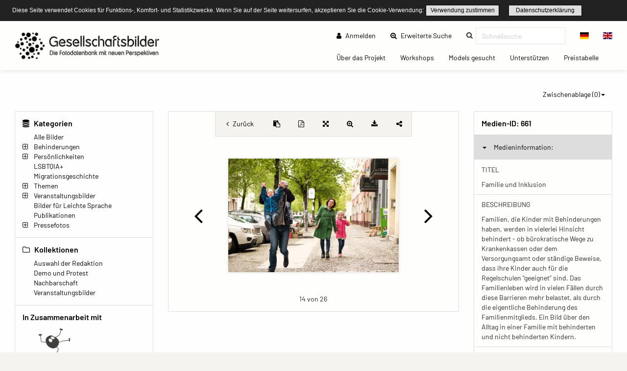

--- FILE ---
content_type: application/javascript
request_url: https://gesellschaftsbilder.de/ipl/js/ipl-fe-one.js
body_size: 1971
content:
/**
 * LICENSE: Any kind of modification, distribution, duplication or publication
 * of this code or its extracts is strictly prohibited without authorization of
 * 13 Agentur für Werbung und Kommunikation GmbH, Hannover, Germany
 *
 * @copyright 2021 - 13 Agentur für Werbung und Kommunikation GmbH
 */

ELEMENT = function(element){return document.querySelector(element);};

$(function() {

    $.ajaxSetup({
        headers: {
            'X-CSRF-TOKEN': $('meta[name="csrf-token"]').attr('content')
        }
    });

    $('div.alert').not('.alert-important').delay(3000).fadeOut(350);

    // Flat green color scheme for iCheck
    $('input[type="checkbox"].flat-green, input[type="radio"].flat-green').iCheck({
        checkboxClass: 'icheckbox_flat-green',
        radioClass: 'iradio_flat-green'
    });

    // Initializing Select2
    $('.select2-withoutsearch').select2({
        minimumResultsForSearch: Infinity
    });

    if($("input:checkbox.ipl-asset-select:checked").length > 0){
       $(".sel-count").html(" (" + $('input:checkbox.ipl-asset-select:checked').length + ")");
    }

    $("#checkallmedia").click(function(event) {
        $("input:checkbox.ipl-asset-select").prop("checked", $(this).is(':checked'));
        var count = $("input:checkbox.ipl-asset-select:checked").length;
        if (count > 0) {
            $(".sel-count").html(" (" + count + ")");
            $(".sel-action").fadeIn("slow");
            ELEMENT("[id*='ipl-sel-count']").setAttribute("id","ipl-sel-count");
            ELEMENT("#ipl-sel-count input").checked = true;
        } else {
            $(".sel-count").html("");
            $(".sel-action").fadeOut("fast");
            ELEMENT("[id*='ipl-sel-count']").setAttribute("id","ipl-sel-count-0");
            ELEMENT("#ipl-sel-count-0 input").checked = false;
        }
    });

    $(".ipl-asset-select").click(function(event) {
        var count = $("input:checkbox.ipl-asset-select:checked").length;
        if (count > 0) {
            $(".sel-count").html(" (" + count + ")");
            $(".sel-action").fadeIn("slow");
            ELEMENT("[id*='ipl-sel-count']").setAttribute("id","ipl-sel-count");
            ELEMENT("#ipl-sel-count input").checked = true;
        } else {
            $(".sel-count").html("");
            $(".sel-action").fadeOut("fast");
            ELEMENT("[id*='ipl-sel-count']").setAttribute("id","ipl-sel-count-0");
            ELEMENT("#ipl-sel-count-0 input").checked = false;
        }
    });

    $("#select-all-media").click(function(event) {
        var count = 0;
        for(var i=0,allMedia = document.querySelectorAll('input.ipl-asset-select'); i < allMedia.length; i++){
            allMedia[i].checked = true;
        }
        count = $("input:checkbox.ipl-asset-select:checked").length;
        $(".sel-count").html(" (" + count + ")");
        $(".sel-action").fadeIn("slow");
        ELEMENT("[id*='ipl-sel-count'] input").checked = true;
    });

    $("#deselect-all-media").click(function(event) {
        var count = 0;
        for(var i=0,allMedia = document.querySelectorAll('input.ipl-asset-select'); i < allMedia.length; i++){
            allMedia[i].checked = false;
        }
        count = $("input:checkbox.ipl-asset-select:checked").length;
        $(".sel-count").html(" (" + count + ")");
        $(".sel-action").fadeIn("slow");
        ELEMENT("[id*='ipl-sel-count'] input").checked = false;
    });

    $(".switch-to").click(function(event) {

        event.preventDefault();
        var switchto = $(this).attr('data');

        $.ajax({

            type: "POST",
            url: '/viewswitch',
            data: {
                mode: switchto
            },
            success: function(data) {
                location.reload();
            },
            error: function(data) {
                console.log('Error:', data);
            }
        });
    });

    $(".switch-vieworder").click(function(event) {



        event.preventDefault();

        var vo_by = $(this).attr('data');
        var vo_dir = $(this).attr('rel');

        $.ajax({

            type: "POST",
            url: '/viewswitch_order',
            data: {
                'vieworder': true,
                'by':vo_by,
                'dir':vo_dir
            },
            success: function(data) {
                location.reload();
            },
            error: function(data) {
                console.log('Error:', data);
            }
        });
    });

    $(".cat-switch-vieworder").click(function(event) {

        event.preventDefault();

        var vo_by = $(this).attr('data');
        var vo_dir = $(this).attr('rel');

        $.ajax({

            type: "POST",
            url: '/cat_viewswitch_order',
            data: {
                'vieworder': true,
                'by':vo_by,
                'dir':vo_dir
            },
            success: function(data) {
                location.reload();
            },
            error: function(data) {
                console.log('Error:', data);
            }
        });
    });

    $(".col-switch-vieworder").click(function(event) {



        event.preventDefault();

        var vo_by = $(this).attr('data');
        var vo_dir = $(this).attr('rel');

        $.ajax({

            type: "POST",
            url: '/col_viewswitch_order',
            data: {
                'vieworder': true,
                'by':vo_by,
                'dir':vo_dir
            },
            success: function(data) {
                location.reload();
            },
            error: function(data) {
                console.log('Error:', data);
            }
        });
    });

    $(".aperpage").click(function(event) {



        event.preventDefault();

        var max = $(this).attr('data');

        $.ajax({

            type: "POST",
            url: '/assetsperpage',
            data: {
                assetsperpage: max
            },
            success: function(data) {
                window.location = window.location.pathname + window.location.hash;
            },
            error: function(data) {
                console.log('Error:', data);
            }
        });
    });


    $('#datetimepicker').datetimepicker({
        locale: 'de',
        format: 'DD.MM.YYYY'
    });

    $('#datetimepicker_to').datetimepicker({
        locale: 'de',
        format: 'DD.MM.YYYY'
    });


    $(".ipl-to-clipboard").click(function(event) {

        event.preventDefault();



        var count = $("input:checkbox.ipl-asset-select:checked").length;
        if (count > 0) {
            var assetIDs_array = $("input:checkbox.ipl-asset-select:checked").map(function(){ return $(this).val(); }).get();
            var assetIDs = assetIDs_array.join();
            $.ajax({
            type: "POST",
            url: '/imageplant/clipboard-add',
            dataType: 'json',
            data: {
                toClip: assetIDs
            },
            success: function(data) {
                //modal öffnen!
                if (data.success) {
                    $('#IPL-Modal').empty().append(data.content).modal('show');
                } else {
                    $('#IPL-Modal').empty().append("fehler").modal();
                    //Fehlermeldung
                }
            },
            error: function(xhr, textStatus, thrownError) {
                //alert(xhr.status);
                alert(thrownError);
            }
        });
        }
    });

    $(".ipl-removefrom-clipboard").click(function(event) {

        event.preventDefault();



        var count = $("input:checkbox.ipl-asset-select:checked").length;
        if (count > 0) {
            var assetIDs_array = $("input:checkbox.ipl-asset-select:checked").map(function(){ return $(this).val(); }).get();
            var assetIDs = assetIDs_array.join();

            $.ajax({
            type: "POST",
            url: '/imageplant/clipboard-remove',
            dataType: 'json',
            data: {
                removeClip: assetIDs
            },
            success: function(data) {
                //modal öffnen!
                if (data.success) {
                    $.each(assetIDs_array, function(i,value){
                        $("#assetcontainer-"+value).fadeOut(250, function(){$(this).remove()});
                    });
                    $('#IPL-Modal').empty().append(data.content).modal('show');
                } else {
                    $('#IPL-Modal').empty().append("fehler").modal();
                    //Fehlermeldung
                }
            },
            error: function(xhr, textStatus, thrownError) {
                //alert(xhr.status);
                alert(thrownError);
            }
        });
        }
    });

    $(".ipl-clear-clipboard").click(function(event) {

        event.preventDefault();



        $.ajax({
            type: "POST",
            url: '/clipboard-clear',
            dataType: 'json',
            success: function(data) {
                //modal öffnen!
                if (data.success) {
                    location.reload();
                } else {
                    $('#IPL-Modal').empty().append("fehler").modal();
                    //Fehlermeldung
                }
            },
            error: function(xhr, textStatus, thrownError) {
                //alert(xhr.status);
                alert(thrownError);
            }
        });

    });

    $(".ipl-collectionfrom-clipboard").click(function(event) {

        event.preventDefault();



        $.ajax({
            type: "POST",
            url: '/imageplant/clipboard-to-collection',
            dataType: 'json',
            success: function(data) {
                //modal öffnen!
                if (data.success) {
                    $('#IPL-Modal').empty().append(data.content).modal('show');
                } else {
                    $('#IPL-Modal').empty().append("fehler").modal();
                    //Fehlermeldung
                }
            },
            error: function(xhr, textStatus, thrownError) {
                //alert(xhr.status);
                alert(thrownError);
            }
        });

    });


    $(".ipl-add-to-collection").click(function(event) {

        event.preventDefault();



        $.ajax({
            type: "POST",
            url: '/imageplant/add-to-collection',
            data: {
                'mediasource':'clipboard'
            },
            dataType: 'json',
            success: function(data) {
                //modal öffnen!
                if (data.success) {
                    $('#IPL-Modal').empty().append(data.content).modal('show');
                } else {
                    $('#IPL-Modal').empty().append("fehler").modal();
                    //Fehlermeldung
                }
            },
            error: function(xhr, textStatus, thrownError) {
                //alert(xhr.status);
                alert(thrownError);
            }
        });

    });

    $("#IPL-Modal").on('click','.ipl-attach_to_collections',function(event) {

        event.preventDefault();


        var collIDs_array = $("input:checkbox.ipl-collection-select:checked").map(function(){ return $(this).val(); }).get();
        var collIDs = collIDs_array.join();

        $.ajax({
            type: "POST",
            url: '/imageplant/exec-add-to-collection',
            dataType: 'json',
            data:{
                'collections': collIDs,
                'with':$('#ipl-attach_what').val(),
                'values':$('#ipl-attach_values').val(),
            },
            success: function(data) {
                //modal öffnen!
                if (data.success) {
                    $('#IPL-Modal').empty().append(data.content).modal('show');
                } else {
                    $('#IPL-Modal').empty().append("fehler").modal();
                    //Fehlermeldung
                }
            },
            error: function(xhr, textStatus, thrownError) {
                //alert(xhr.status);
                alert(thrownError);
            }
        });

    });

    $(".ipl-collection-add").click(function(event) {

        event.preventDefault();



        $.ajax({
            type: "POST",
            url: '/imageplant/collection-add-form',
            dataType: 'json',
            data:{
                'mode':'create'
            },
            success: function(data) {
                //modal öffnen!
                if (data.success) {
                    $('#IPL-Modal').empty().append(data.content).modal('show');
                } else {
                    $('#IPL-Modal').empty().append("fehler").modal();
                    //Fehlermeldung
                }
            },
            error: function(xhr, textStatus, thrownError) {
                //alert(xhr.status);
                alert(thrownError);
            }
        });

    });

    $("#IPL-Modal").on('click','.ipl-save-collection',function(event) {

        event.preventDefault();



        $.ajax({
            type: "POST",
            url: '/imageplant/collections',
            dataType: 'json',
            data:{
                'title_de':$('#title_de_add').val(),
                'description_de':$('#description_de_add').val(),
                'addfromclipboard':$('#addfromclipboard').val(),
                'clipboardassets':$('#clipboardassets').val()
            },
            success: function(data) {
                //modal öffnen!
                if (data.success) {
                    $('#IPL-Modal').empty().append(data.content).modal('show');
                } else {
                    $("#IPL-Modal .modal-message p.dyntext").show().html(data.message).fadeOut(5000);
                    //Fehlermeldung
                }
            },
            error: function(xhr, textStatus, thrownError) {
                //alert(xhr.status);
                alert(thrownError);
            }
        });

    });

});

$('ul.dropdown-menu [data-toggle=dropdown]').on('click', function(event) {
    // Avoid following the href location when clicking
    event.preventDefault();
    // Avoid having the menu to close when clicking
    event.stopPropagation();
    // If a menu is already open we close it
    //$('ul.dropdown-menu [data-toggle=dropdown]').parent().removeClass('open');
    // opening the one you clicked on
    $(this).parent().addClass('open');

    var menu = $(this).parent().find("ul");
    var menupos = menu.offset();

    if ((menupos.left + menu.width()) + 30 > $(window).width()) {
        var newpos = - menu.width();
    } else {
        var newpos = $(this).parent().width();
    }
    menu.css({ left:newpos });

});

ELEMENT('html').setAttribute('ondragenter', "event.preventDefault();");
ELEMENT('html').setAttribute('ondragover', "event.preventDefault();");
ELEMENT('html').setAttribute('ondrop', "event.preventDefault();");


--- FILE ---
content_type: image/svg+xml
request_url: https://gesellschaftsbilder.de/ipl/flags/4x3/gb.svg
body_size: 102
content:
<svg xmlns="http://www.w3.org/2000/svg" id="flag-icon-css-gb" width="640" height="480">
    <defs>
        <clipPath id="a">
            <path fill-opacity=".7" d="M-85.3 0h682.6v512H-85.3z"/>
        </clipPath>
    </defs>
    <g clip-path="url(#a)" transform="translate(80) scale(.94)">
        <g stroke-width="1pt">
            <path fill="#006" d="M-256 0H768v512H-256z"/>
            <path fill="#fff"
                  d="M-256 0v57.2L653.5 512H768v-57.2L-141.5 0H-256zM768 0v57.2L-141.5 512H-256v-57.2L653.5 0H768z"/>
            <path fill="#fff" d="M170.7 0v512h170.6V0H170.7zM-256 170.7v170.6H768V170.7H-256z"/>
            <path fill="#c00"
                  d="M-256 204.8v102.4H768V204.8H-256zM204.8 0v512h102.4V0H204.8zM-256 512L85.3 341.3h76.4L-179.7 512H-256zm0-512L85.3 170.7H9L-256 38.2V0zm606.4 170.7L691.7 0H768L426.7 170.7h-76.3zM768 512L426.7 341.3H503l265 132.5V512z"/>
        </g>
    </g>
</svg>


--- FILE ---
content_type: image/svg+xml
request_url: https://gesellschaftsbilder.de/ipl/flags/4x3/de.svg
body_size: -204
content:
<svg xmlns="http://www.w3.org/2000/svg" id="flag-icon-css-de" width="640" height="480">
    <path fill="#ffce00" d="M0 320h640v160H0z"/>
    <path d="M0 0h640v160H0z"/>
    <path fill="#d00" d="M0 160h640v160H0z"/>
</svg>


--- FILE ---
content_type: application/javascript
request_url: https://gesellschaftsbilder.de/ipl/js/ipl-fe-two.js
body_size: 2141
content:
/**
 * LICENSE: Any kind of modification, distribution, duplication or publication
 * of this code or its extracts is strictly prohibited without authorization of
 * 13 Agentur für Werbung und Kommunikation GmbH, Hannover, Germany
 *
 * @copyright 2021 - 13 Agentur für Werbung und Kommunikation GmbH
 */

if(document.querySelector('#ipl-content')){
    var headerHeight = document.querySelector('header > div').offsetHeight;
    document.querySelector('#ipl-content').setAttribute('style','padding-top:'+headerHeight+'px;');
}
window.onresize = function() {
    if(!document.querySelector('#navbar-collapse[aria-expanded="true"]')){
        var headerHeight = document.querySelector('header > div').offsetHeight;
        document.querySelector('#ipl-content').setAttribute('style','padding-top:'+headerHeight+'px;');
    }
}
/*
if(document.querySelector('#single-asset-fullscreen.single-asset-fullscreen') &&  document.getElementById('iplsingleimage')){
    var logo = document.getElementById('iplsingleimage');
    logo.onload = function () {
        document.getElementById('ipl-icon-preload').setAttribute('style','display:none !important');
        logo.setAttribute('style','max-height: calc(100vh - 90px) !important;');
    };
}
*/
function zoomOn(){
    var height = document.getElementById('single-asset-image-info').offsetWidth;
    document.querySelector('.img-zoom-result').setAttribute('style','height: '+ height + 'px;');
    document.querySelector('#single-asset-zoom-button i').setAttribute('class','fa fa-search-minus');
    document.querySelector('#single-asset-zoom-button').setAttribute('onclick','zoomOff();');
    if(document.querySelector('.img-zoom-container')){
       imageZoom("iplsingleimage", "myresult");
    }
}
function zoomOff(){
    document.querySelector('.img-zoom-result').setAttribute('style','display:none !important;');
    document.querySelector('#single-asset-zoom-button i').setAttribute('class','fa fa-search-plus');
    document.querySelector('#single-asset-zoom-button').setAttribute('onclick','zoomOn();');
    for(var i=0, zoomLens = document.querySelectorAll('.img-zoom-lens');i<zoomLens.length; i++){
        zoomLens[i].parentNode.removeChild(zoomLens[i]);
    }
}
if(document.getElementById('img-zoom-container')){
    var zoomImage = 1, mousedown = false, currentPosX = 0, currentPosY = 0;
    document.getElementById('img-zoom-container').addEventListener('mousedown', function(event) {
        currentPosX = event.pageX;
        currentPosY = event.pageY;
        mousedown = true;
        if(mousedown == true){
          document.getElementById('img-zoom-container').addEventListener("mousemove", moveImage);
        }
    });
    document.getElementById('img-zoom-container').addEventListener('mouseup', function(event) {
        mousedown = false;
    });
    document.getElementById('img-zoom-container').addEventListener('mouseout', function(event) {
        mousedown = false;
    });
    addEventListener("keydown", buttons);
    function buttons(e) {
        if(document.querySelector('body.modal-open') == null){
            switch (e.keyCode) {
                case 37: // left
                    $("#fullscreenPreviousPage")[0].click();
                    break;

                case 39: // right
                    $("#fullscreenNextPage")[0].click();
                    break;

                case 27: // esc
                    if( document.querySelector('#single-asset-fullscreen.single-asset-fullscreen') !== null){$(".ipl-zoom-button")[0].click();}
                    break;

                case 32: // space
                    break;

                case 107: // +
                    ( document.querySelector('#single-asset-fullscreen.single-asset-fullscreen') !== null) ? zoomImagePlus() : zoomOn();
                    break;

                case 109: // -
                    ( document.querySelector('#single-asset-fullscreen.single-asset-fullscreen') !== null) ? zoomImageMinus() : zoomOff();
                    break;

            }
        }
    }
}
function moveImage(e){
    if(mousedown == true && document.querySelector('#single-asset-fullscreen.single-asset-fullscreen #iplsingleimage')){
        var img = document.getElementById('iplsingleimage'),
            scrollX = document.getElementById('img-zoom-container').scrollLeft,
            scrollY = document.getElementById('img-zoom-container').scrollTop,
            posX = e.pageX,
            posY = e.pageY;
        e.preventDefault();
        document.getElementById('img-zoom-container').scrollLeft = scrollX + (currentPosX - posX);
        document.getElementById('img-zoom-container').scrollTop = scrollY + (currentPosY - posY);
        currentPosX = posX;
        currentPosY = posY;
    }
}
function zoomImagePlus(){
    if(zoomImage >= 2 && zoomImage <= 10){
        zoomImage++;
        document.getElementById('iplsingleimage').setAttribute('style','min-width: calc(50% + '+ zoomImage*50 +'%);');
    }
    if(zoomImage <= 1){
        var img = document.getElementById('iplsingleimage');
        var maxWidth = img.clientWidth;
        var maxHeight = img.clientHeight;
        document.getElementById('img-zoom-container').setAttribute('style','cursor: move;max-width: '+ maxWidth +'px; max-height:'+ maxHeight +'px;  overflow-x: scroll;overflow-y: scroll;' );
        document.getElementById('iplsingleimage').setAttribute('style','min-width: 150%;')
        zoomImage++;
    }
}
function zoomImageMinus(){
    if(zoomImage >= 2){
        zoomImage--;
        document.getElementById('iplsingleimage').setAttribute('style','min-width: calc(50% + '+ zoomImage*50 +'%);');
    }
    if(zoomImage == 1){
        clearZoomImage();
    }
}
function clearZoomImage(){
    if(document.getElementById('img-zoom-container').hasAttribute('style') || document.getElementById('iplsingleimage').hasAttribute('style')){
        document.getElementById('img-zoom-container').removeAttribute('style');
        document.getElementById('iplsingleimage').setAttribute('style','max-height: calc(100vh - 90px) !important')
        zoomImage = 1;
    }
}
function addImageClipboard(){
    document.querySelector('#single-asset-clipboard-button i').setAttribute('class','fa fa-minus');
    document.querySelector('#single-asset-clipboard-button').setAttribute('onclick','removeImageClipboard();');
}
function removeImageClipboard(){
    document.querySelector('#single-asset-clipboard-button i').setAttribute('class','fa fa-plus');
    document.querySelector('#single-asset-clipboard-button').setAttribute('onclick','addImageClipboard();');
}

function imageZoom(imgID, resultID) {
    var img, lens, result, cx, cy;
    img = document.getElementById(imgID);
    result = document.getElementById(resultID);
    /*create lens:*/
    lens = document.createElement("DIV");
    lens.setAttribute("class", "img-zoom-lens");
    /*insert lens:*/
    img.parentElement.insertBefore(lens, img);
    /*calculate the ratio between result DIV and lens:*/
    cx = result.offsetWidth / lens.offsetWidth;
    cy = result.offsetHeight / lens.offsetHeight;
    /*set background properties for the result DIV*/
    result.style.backgroundImage = "url('" + img.getAttribute('realsrc') + "')";
    result.style.backgroundSize = (img.width * cx) + "px " + (img.height * cy) + "px";
    /*execute a function when someone moves the cursor over the image, or the lens:*/
    lens.addEventListener("mousemove", moveLens);
    img.addEventListener("mousemove", moveLens);
    /*and also for touch screens:*/
    lens.addEventListener("touchmove", moveLens);
    img.addEventListener("touchmove", moveLens);
    function moveLens(e) {
      var pos, x, y;
      /*prevent any other actions that may occur when moving over the image*/
      e.preventDefault();
      /*get the cursor's x and y positions:*/
      pos = getCursorPos(e);
      /*calculate the position of the lens:*/
      x = pos.x - (lens.offsetWidth / 2);
      y = pos.y - (lens.offsetHeight / 2);
      /*prevent the lens from being positioned outside the image:*/
      if (x > img.width - lens.offsetWidth) {x = img.width - lens.offsetWidth;}
      if (x < 0) {x = 0;}
      if (y > img.height - lens.offsetHeight) {y = img.height - lens.offsetHeight;}
      if (y < 0) {y = 0;}
      /*set the position of the lens:*/
      lens.style.left = x + "px";
      lens.style.top = y + "px";
      /*display what the lens "sees":*/
      result.style.backgroundPosition = "-" + (x * cx) + "px -" + (y * cy) + "px";
    }
    function getCursorPos(e) {
      var a, x = 0, y = 0;
      e = e || window.event;
      /*get the x and y positions of the image:*/
      a = img.getBoundingClientRect();
      /*calculate the cursor's x and y coordinates, relative to the image:*/
      x = e.pageX - a.left;
      y = e.pageY - a.top;
      /*consider any page scrolling:*/
      x = x - window.pageXOffset;
      y = y - window.pageYOffset;
      return {x : x, y : y};
    }
}

$("#single-asset-fullscreen-button").click(function(event) {
        event.preventDefault();
        var switchto = $(this).attr('data');

        $.ajax({

            type: "POST",
            url: '/fullscreen-asset',
            data: {
                mode: switchto
            },
            success: function(data) {
                location.reload();
            },
            error: function(data) {
                console.log('Error:', data);
            }
        });
});
